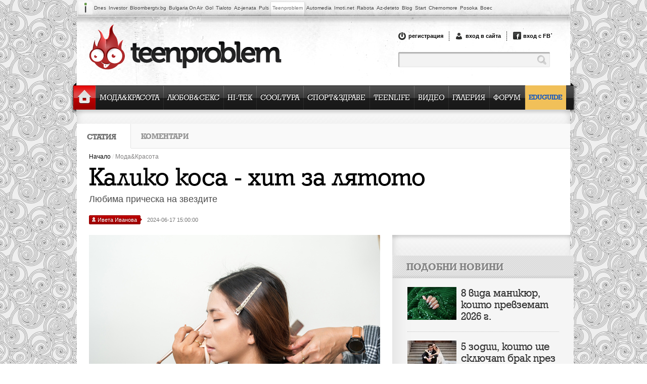

--- FILE ---
content_type: text/html; charset=UTF-8
request_url: https://www.teenproblem.net/a/188-moda_and_krasota/63630-kaliko-kosa---hit-za-liatoto/?utm_source=dnes&utm_medium=Health_page&utm_campaign=RSS_2019
body_size: 15837
content:
<!DOCTYPE html PUBLIC '-//W3C//DTD XHTML 1.0 Strict//EN' 'http://www.w3.org/TR/xhtml1/DTD/xhtml1-strict.dtd'>
<html xmlns='http://www.w3.org/1999/xhtml' xmlns:og="http://opengraphprotocol.org/schema/" xmlns:fb="http://www.facebook.com/2008/fbml" xml:lang='bg' lang='bg'>
    <head>
        <meta http-equiv="Content-Type" content="text/html;charset=UTF-8">
            <meta http-equiv="X-UA-Compatible" content="IE=Edge" />
            <meta name="robots" content="max-snippet:-1">
            <meta name="robots" content="max-image-preview:standard">
            <meta name="robots" content="max-video-preview:-1">
            <meta property="fb:app_id" content="154484581318704" />
	<meta property="og:site_name" content="Teenproblem.net" />
	<meta property="og:image" content="https://www.teenproblem.net/media/teenproblem/files/articles/600x315/0d5f518c67eedd789f58e4673935b8e0.jpg" />
	<meta property="og:url" content="https://www.teenproblem.net/a/188-moda_and_krasota/63630-kaliko-kosa---hit-za-liatoto/" />
	<meta property="og:type" content="article" />
	<meta property="og:title" content="Калико коса - хит за лятото | Teenproblem.net" />
	<meta property="og:description" content="Любима прическа на звездите" />
	
<link rel="canonical" href="https://www.teenproblem.net/a/188-moda_and_krasota/63630-kaliko-kosa---hit-za-liatoto/" />
<link rel="amphtml" href="https://m.teenproblem.net/a/188-moda_and_krasota/63630-kaliko-kosa---hit-za-liatoto/amp/" />                        <title>Калико коса - хит за лятото | Teenproblem.net</title>
                            <meta name="description" content="Любима прическа на звездите"/>
                                        <meta name="keywords" content="лято,красота,коса,тенденции,прическа,калико коса"/>
                        

            <!-- BEGIN HEAD -->
		
            <!-- Google Tag Manager -->
            <script>(function(w,d,s,l,i){w[l]=w[l]||[];w[l].push({'gtm.start':
            new Date().getTime(),event:'gtm.js'});var f=d.getElementsByTagName(s)[0],
            j=d.createElement(s),dl=l!='dataLayer'?'&l='+l:'';j.async=true;j.src=
            'https://www.googletagmanager.com/gtm.js?id='+i+dl;f.parentNode.insertBefore(j,f);
            })(window,document,'script','dataLayer','GTM-TQQPRMB');</script>
            <!-- End Google Tag Manager --> 
            
			
			
                        <link rel="Shortcut Icon" href="https://www.teenproblem.net/media/teenproblem/img/teenproblem_favicon.png" type="image/x-icon" />
            <link rel="stylesheet" href="https://www.teenproblem.net/media/js/jquery/boxy/boxy.css" type="text/css" />
            <link href="https://www.teenproblem.net/media/js/fancybox/jquery.fancybox-1.3.4.css" rel="stylesheet" type="text/css" />


            <link rel="stylesheet" href="https://www.teenproblem.net/media/teenproblem/css/fonts.css?v=126" type="text/css" />
            <link rel="stylesheet" href="https://www.teenproblem.net/media/teenproblem/css/main.css?v=126" type="text/css" />

                <!--<link rel="stylesheet" href="cusstom-form-elements.css" type="text/css" />-->


            <script src="https://ajax.googleapis.com/ajax/libs/jquery/1.4.3/jquery.min.js" type="text/javascript"></script>
            <script type="text/javascript" src="https://www.teenproblem.net/media/teenproblem/js/main.js?v=10"></script>


            <script type="text/javascript" src="https://www.teenproblem.net/media/teenproblem/js/custom-form-elements.js"></script>

            <script type="text/javascript" src="https://www.teenproblem.net/media/teenproblem/js/jquery.cookie.js"></script>

            <link rel="stylesheet" href="https://www.teenproblem.net/media/teenproblem/css/easyslider.css?v=126" type="text/css" />
            <script type="text/javascript" src="https://www.teenproblem.net/media/js/easyslider1.5/js/easySlider1.5.js"></script>


            <script src="https://www.teenproblem.net/media/js/fancybox/jquery.fancybox-1.3.4.js" type="text/javascript"></script>

                            <script type="text/javascript">
                    var facebookConfig = {'appID': '154484581318704'};
                </script>
                        <script type="text/javascript">
                var siteConfig = {
                    loginUrl: 'https://www.teenproblem.net/users/login.html',
                    registerUrl: 'https://www.teenproblem.net/users/register.html',
                    imgPath: 'https://www.teenproblem.net/media/teenproblem/img/',
                    jsCommonPath: 'https://www.teenproblem.net/media/js/'
                };
            </script>

            <script type="text/javascript" src="https://www.teenproblem.net/media/js/jquery/jquery.form.js"></script>
            <script type="text/javascript" src="https://www.teenproblem.net/media/js/jquery/boxy/jquery.boxy.js"></script>
            <script type="text/javascript" src="https://www.teenproblem.net/media/teenproblem/js/users/login.js?v=126"></script>

            <script src="/partycalendar/public/js/jquery.ba-postmessage.min.js" type="text/javascript"></script>
            <script type="text/javascript">

                $(function () {

                    var if_height;
                    var src = 'https://www.teenproblem.net/partycalendar/?c=events&a=box#' + encodeURIComponent(document.location.href);
                    var iframe = $('<iframe " src="' + src + '" scrolling="no" frameborder="0" width="372px" allowtransparency="true"><\/iframe>').appendTo('#teenproblem_iframe');

                    $.receiveMessage(function (e) {
                        var h = Number(e.data.replace(/.*if_height=(\d+)(?:&|$)/, '$1'));

                        if (!isNaN(h) && h > 0 && h !== if_height) {
                            iframe.height(if_height = h);
                        }
                    }, 'https://www.teenproblem.net');
                });
            </script>



            <script type='text/javascript'>
                var myKeys = 'лято,красота,коса,тенденции,прическа,калико коса,Мода&Красота,Красота';
                var myVars = '&new_teen_cat_id=188&new_teen_summary=2';
            </script>          
            
            <!-- PPID -->
            <script type="text/javascript">
                !function(t,e){"object"==typeof exports&&"undefined"!=typeof module?module.exports=e():"function"==typeof define&&define.amd?define(e):(t=t||self).uuidv4=e()}(this,(function(){"use strict";var t="undefined"!=typeof crypto&&crypto.getRandomValues&&crypto.getRandomValues.bind(crypto)||"undefined"!=typeof msCrypto&&"function"==typeof msCrypto.getRandomValues&&msCrypto.getRandomValues.bind(msCrypto),e=new Uint8Array(16);function n(){if(!t)throw new Error("crypto.getRandomValues() not supported. See https://github.com/uuidjs/uuid#getrandomvalues-not-supported");return t(e)}for(var o=[],r=0;r<256;++r)o.push((r+256).toString(16).substr(1));return function(t,e,r){"string"==typeof t&&(e="binary"===t?new Uint8Array(16):null,t=null);var u=(t=t||{}).random||(t.rng||n)();if(u[6]=15&u[6]|64,u[8]=63&u[8]|128,e){for(var i=r||0,d=0;d<16;++d)e[i+d]=u[d];return e}return function(t,e){var n=e||0,r=o;return(r[t[n+0]]+r[t[n+1]]+r[t[n+2]]+r[t[n+3]]+r[t[n+4]]+r[t[n+5]]+r[t[n+6]]+r[t[n+7]]+r[t[n+8]]+r[t[n+9]]+r[t[n+10]]+r[t[n+11]]+r[t[n+12]]+r[t[n+13]]+r[t[n+14]]+r[t[n+15]]).toLowerCase()}(u)}}));

                if (localStorage.getItem("dfp_ppid") === null) {
                    ppid = (new Date().getTime() / 1000 | 0) + '0000' + uuidv4();

                    localStorage.setItem('dfp_ppid', ppid);
                }
                var ppid = localStorage.getItem('dfp_ppid') || null;
            </script>
            <!-- PPID / -->
            
            <!-- DFP -->
            <script async="async" src="https://securepubads.g.doubleclick.net/tag/js/gpt.js"></script>
            <script>
                var googletag = googletag || {};
                googletag.cmd = googletag.cmd || [];
            </script>

            <script>
                googletag.cmd.push(function () {
                    var mapping1 = googletag.sizeMapping().
                     addSize([0, 0], []).
                     addSize([1050, 200], [1,1]). // Desktop
                     build(); 
					
                    googletag.defineSlot('/1001631/teenproblem.net_desktop/tpr_300x250_cpc', [[300, 600], [300, 250]], 'div-gpt-ad-1520597748474-0').addService(googletag.pubads());
                    googletag.defineSlot('/1001631/teenproblem.net_desktop/tpr_300x250_cpm', [[300, 600], [300, 250]], 'div-gpt-ad-1520597748474-1').addService(googletag.pubads());
                    googletag.defineSlot('/1001631/teenproblem.net_desktop/tpr_336x280_cpc_underarticle', [[336, 280], [300, 250], [600,220]], 'div-gpt-ad-1520597748474-2').addService(googletag.pubads());
                    googletag.defineSlot('/1001631/teenproblem.net_desktop/tpr_728x90_cpm', [[728, 90], [960, 200]], 'div-gpt-ad-1520597748474-3').addService(googletag.pubads());
                    googletag.defineSlot('/1001631/teenproblem.net_desktop/tpr_in-article', [1, 1], 'div-gpt-ad-1520597748474-4').addService(googletag.pubads());
                    googletag.defineSlot('/1001631/teenproblem.net_desktop/tpr_native_ad_home', ['fluid'], 'div-gpt-ad-1520597748474-6').addService(googletag.pubads());
                    googletag.defineSlot('/1001631/teenproblem.net_desktop/tpr_native_ad_inner', ['fluid'], 'div-gpt-ad-1520597748474-7').addService(googletag.pubads());
                                    googletag.defineOutOfPageSlot('/1001631/teenproblem.net_desktop/tpr_nonstandard', 'div-gpt-ad-1520597748474-8').defineSizeMapping(mapping1).addService(googletag.pubads());
                                                    
                    googletag.pubads().enableSingleRequest();
                    googletag.pubads().collapseEmptyDivs();
                    googletag.pubads().setCentering(true); 
                    googletag.pubads().enableVideoAds();
                    
                    googletag.pubads().setTargeting("tags","лято,красота,коса,тенденции,прическа,калико коса,Мода&Красота,Красота");
                    googletag.pubads().setTargeting("home",""   );
                    googletag.pubads().setTargeting("category_id","188");
                    googletag.pubads().setTargeting("summary","2");
                    
                    googletag.companionAds().setRefreshUnfilledSlots(true);
                    googletag.pubads().setPublisherProvidedId(localStorage.getItem("dfp_ppid"));
                    googletag.enableServices();
                });
            </script>
            <!-- DFP -->
            
            <!-- END HEAD -->

            <!-- start master -->
            <script type="text/javascript">
                /* (c)AdOcean 2003-2012, MASTER: investor_bg.Teenproblem.net.cluster targeting */
                ado.master({id: 'tayRMMAgbLbZp3c4rFozJCnk7MNr6V.bA0pM2Bgue9H.D7', server: 'investorbg.adocean.pl'});
            </script>
            <!--  end master  -->
                        <!-- Taboola Head Begin -->
            <script type="text/javascript">
                window._taboola = window._taboola || [];
                _taboola.push({article: 'auto'});
                !function (e, f, u, i) {
                    if (!document.getElementById(i)) {
                        e.async = 1;
                        e.src = u;
                        e.id = i;
                        f.parentNode.insertBefore(e, f);
                    }
                }(document.createElement('script'),
                        document.getElementsByTagName('script')[0],
                        '//cdn.taboola.com/libtrc/investorgroup-teenproblemnet/loader.js',
                        'tb_loader_script');
            </script>
            <!-- Taboola HEAD End -->
            
            
            <!-- Addthis Share -->
            <script type="text/javascript" src="//s7.addthis.com/js/300/addthis_widget.js#pubid=ra-591ae86bd74410fe"></script>
            
            <link rel="alternate" media="only screen and (max-width: 768px)" href="https://m.teenproblem.net/a/188-moda_and_krasota/63630-kaliko-kosa---hit-za-liatoto/?utm_source=dnes&utm_medium=Health_page&utm_campaign=RSS_2019">
                </head>
                <body>
                    <!-- Google Tag Manager (noscript) -->
                    <noscript><iframe src="https://www.googletagmanager.com/ns.html?id=GTM-TQQPRMB"
                    height="0" width="0" style="display:none;visibility:hidden"></iframe></noscript>
                    <!-- End Google Tag Manager (noscript) --> 
                    
                    
		<script type="text/javascript">
		(function(p){
		p.src = "//dmp.adform.net/dmp/profile/?pid=10193&sg=";
	})(document.createElement("img"));
	</script>
	<noscript>
	<img src="//dmp.adform.net/dmp/profile/?pid=10193&sg=" style="display:none !important">
	</noscript>
	                    
                    <script type="text/javascript" src="https://www.teenproblem.net/media/teenproblem/js/copyinject.js"></script>

                    <script>
                document.body.isHomePage = function () {
                    return true;
                };
                    </script>

                    <div id="fb-root"></div>
                    <script>
                        jQuery(document).ready(function ($) {
                            // init the FB object
                            window.fbAsyncInit = function () {
                                FB.init({
                                    appId: '154484581318704',
                                    cookie: true,
                                    xfbml: true, // parse social plugins on this page
                                    version: 'v2.7'
                                });
                            };
                            // Load JS SDK
                            (function (d, s, id) {
                                var js, fjs = d.getElementsByTagName(s)[0];
                                if (d.getElementById(id))
                                    return;
                                js = d.createElement(s);
                                js.id = id;
                                js.src = "//connect.facebook.net/bg_BG/all.js#version=v2.7";
                                fjs.parentNode.insertBefore(js, fjs);
                            }(document, 'script', 'facebook-jssdk'));
                        });
                    </script>
                    <!-- BEGIN HEADER -->
                                        <div class="links_line_new">
                        <div class="lln_rb"></div>
                                                <a class="logo" target="_blank" href="http://www.ibg.bg/?utm_source=teenproblem&utm_medium=link&utm_campaign=lenta">&nbsp;</a>
                        <a class="item" target="_blank" href="https://www.dnes.bg/?utm_source=teenproblem&utm_medium=link&utm_campaign=lenta" alt="последни новини" title="последни новини"></span>Dnes</a>
                        <a class="item" target="_blank" href="https://www.investor.bg/?utm_source=teenproblem&utm_medium=link&utm_campaign=lenta" alt="финансови и бизнес новини" title="финансови и бизнес новини">Investor</a>
                        <a class="item" target="_blank" href="https://www.bloombergtv.bg/?utm_source=teenproblem&amp;utm_medium=link&amp;utm_campaign=lenta"  title="Bloombergtv.bg">Bloombergtv.bg</a>
                        <a class="item" target="_blank" href="https://www.bgonair.bg/?utm_source=teenproblem&utm_medium=link&utm_campaign=lenta" alt="телевизия Bulgaria On Air" title="телевизия Bulgaria On Air">Bulgaria On Air</a>
                        <a class="item" target="_blank" href="https://www.gol.bg/?utm_source=teenproblem&utm_medium=link&utm_campaign=lenta" alt="спортни новини и футболни клубове" title="спортни новини и футболни клубове">Gol</a>
                        <a class="item" target="_blank" href="http://www.tialoto.bg/?utm_source=teenproblem&utm_medium=link&utm_campaign=lenta" alt="лайфстайл сайт за жени" title="лайфстайл сайт за жени">Tialoto</a>
                        <a class="item" target="_blank" href="https://www.az-jenata.bg/?utm_source=teenproblem&utm_medium=link&utm_campaign=lenta" alt="за модерната жена, съпруга и майка" title="за модерната жена, съпруга и майка">Az-jenata</a>
                        <a class="item" target="_blank" href="http://www.puls.bg/?utm_source=teenproblem&utm_medium=link&utm_campaign=lenta" alt="здравен портал" title="здравен портал">Puls</a>
                        <a class="item curr" target="_blank" href="https://www.teenproblem.net/?utm_source=teenproblem&utm_medium=link&utm_campaign=lenta" alt="тийнейджърски съветник" title="тийнейджърски съветник"><span class="lb"></span><span class="rb"></span><span class="shadow"></span>Teenproblem</a>
                        <a class="item" target="_blank" href="http://www.automedia.bg/?utm_source=teenproblem&utm_medium=link&utm_campaign=lenta" alt="коли и новини за автомобили" title="коли и новини за автомобили">Automedia</a>
                        <a class="item" target="_blank" href="https://www.imoti.net/?utm_source=teenproblem&utm_medium=link&utm_campaign=lenta" alt="обяви за недвижими имоти" title="обяви за недвижими имоти">Imoti.net</a>
                        <a class="item" target="_blank" href="https://www.rabota.bg/?utm_source=teenproblem&utm_medium=link&utm_campaign=lenta" alt="Rabota.bg" title="Rabota.bg">Rabota</a>
                        <a class="item" target="_blank" href="http://www.az-deteto.bg/?utm_source=teenproblem&utm_medium=link&utm_campaign=lenta" alt="детски портал" title="детски портал">Az-deteto</a>
                        <a class="item" target="_blank" href="http://www.blog.bg/?utm_source=teenproblem&utm_medium=link&utm_campaign=lenta" alt="безплатен блог хостинг" title="безплатен блог хостинг">Blog</a>
                        <a class="item" target="_blank" href="http://www.start.bg/?utm_source=teenproblem&utm_medium=link&utm_campaign=lenta" alt="интернет каталог с полезни връзки" title="интернет каталог с полезни връзки">Start</a>
                        <a class="item" target="_blank" href="https://www.chernomore.bg/?utm_source=teenproblem&utm_medium=link&utm_campaign=lenta" alt="chernomore.bg" title="chernomore.bg" target="_blank">Chernomore</a>
                        <a class="item" target="_blank" href="http://www.posoka.com/?utm_source=teenproblem&utm_medium=link&utm_campaign=lenta" title="Posoka">Posoka</a>
                        <a class="item" target="_blank" href="http://www.boec.bg/?utm_source=teenproblem&utm_medium=link&utm_campaign=lenta"  title="Boec">Boec</a>
                        <div class="before_clearfix"></div><div class="clearfix"></div>
                    </div>
                                        <div class="up-zone" style="position: relative; width: 976px; margin: 0 auto;">
                        <div class="up_banner_line"></div>
                        <div class="up_banner_style" style="position: relative; width: 960px;">
                        </div>
                    </div>
                    <div class="content mobile-header" style="height: 137px; z-index: 15;">
                        <div id="sites_nav_b"></div>
                        <div id="header_tabs">
                            <div id="tab_line">
                                                                    <div class="header-login">
                                        <a href="/users/register.html" id="register_tab" class="tab">регистрация</a>
                                        <div class="tab_sep"></div>
                                        <a href="/users/login.html?redirect=/a/188-moda_and_krasota/63630-kaliko-kosa---hit-za-liatoto/?utm_source=dnes&utm_medium=Health_page&utm_campaign=RSS_2019" id="login_tab" class="tab">вход в сайта</a>
                                        <div class="tab_sep"></div>
                                        <a href="#" onclick="facebookLogin();" id="f_login_tab" class="tab">вход с FB</a>
                                    </div>
                                    <div class="b_clearfix">.</div>
                                    <div class="clearfix"></div>
                                                                <div class="search-box">
                                    <form id="sf" method="post">
                                        <input id="h_search_box" type="text" name="query" value="" />
                                        <input id="h_search_submit_box" type="submit" name="" value="" />
                                        <div class="b_clearfix"></div><div class="clearfix"></div>
                                    </form>
                                </div>
                                <script>
                                    $('#sf').submit(function () {
                                        document.location.href = "/s/" + $('#h_search_box').val() + '/';
                                        return false;
                                    });
                                </script>
                            </div>

                        </div>
                        <div id="menu-toggle">
                            <span></span>
                            <span></span>
                            <span></span>
                            <span></span>
                        </div>

                        <a href="https://www.teenproblem.net/" id="logo" src="https://www.teenproblem.net/media/teenproblem/img/logo.png"></a>
                        <!-- <a href="https://www.teenproblem.net/" id="logo" src="https://www.teenproblem.net/media/teenproblem/img/teenproblem_christmas.png"></a> -->
                        <div class="search_icon"></div>
                        <div class="profile_icon"></div>

                        <div class="before_clearfix"></div><div class="clearfix"></div>

                    </div>
                    <div id="content2">
                        <div id="main_nav">
                                                        <div class="left_c"></div>
                            <div class="right_c"></div>
                            <div class="left_shadow"></div>
                            <div class="right_shadow"></div>
                            <div class="right_shadow_over"></div>
                            <ul class="main-navigation">
                                <li>
                                    <a class="sel m1" href="https://www.teenproblem.net/">
                                        <div class="left_border"></div>
                                        <img class="normal_home_tab_img" src="https://www.teenproblem.net/media/teenproblem/img/nav_home.png" />
                                        <img class="normal_home_tab_hover" src="https://www.teenproblem.net/media/teenproblem/img/nav_home_hover.png" />
                                        <div class="right_border"></div>
                                    </a>
                                </li>
                                <li class="dropdown-item">
			                	<a class="m2" href="https://www.teenproblem.net/c/188-moda_and_krasota.html">
			                		<div class="left_border"></div>Мода&Красота<div class="right_border"></div>
			                		</a><ul class="dropdown-list"><li><a href="https://www.teenproblem.net/c/191-moda.html">Мода</a></li><li><a href="https://www.teenproblem.net/c/192-krasota.html">Красота</a></li></ul>
			                	</li><li class="dropdown-item">
			                	<a class="m3" href="https://www.teenproblem.net/c/1-lubov_and_sex.html">
			                		<div class="left_border"></div>Любов&Секс<div class="right_border"></div>
			                		</a><ul class="dropdown-list"><li><a href="https://www.teenproblem.net/c/193-lubov.html">Любов</a></li><li><a href="https://www.teenproblem.net/c/194-sex.html">Секс</a></li></ul>
			                	</li><li>
			                	<a class="m4" href="https://www.teenproblem.net/c/10-hi-tek.html">
			                		<div class="left_border"></div>HI-TEK<div class="right_border"></div>
			                		</a>
			                	</li><li class="dropdown-item">
			                	<a class="m5" href="https://www.teenproblem.net/c/9-cooltura.html">
			                		<div class="left_border"></div>COOLТУРА<div class="right_border"></div>
			                		</a><ul class="dropdown-list"><li><a href="https://www.teenproblem.net/c/195-zvezdi.html">Звезди</a></li><li><a href="https://www.teenproblem.net/c/196-art.html">Art</a></li></ul>
			                	</li><li class="dropdown-item">
			                	<a class="m6" href="https://www.teenproblem.net/c/189-sport_and_zdrave.html">
			                		<div class="left_border"></div>Спорт&Здраве<div class="right_border"></div>
			                		</a><ul class="dropdown-list"><li><a href="https://www.teenproblem.net/c/181-sport.html">Спорт</a></li><li><a href="https://www.teenproblem.net/c/4-zdrave.html">Здраве</a></li></ul>
			                	</li><li>
			                	<a class="m7" href="https://www.teenproblem.net/c/190-teenlife.html">
			                		<div class="left_border"></div>Teenlife<div class="right_border"></div>
			                		</a>
			                	</li><li>
			                	<a class="m8" href="/video">
			                		<div class="left_border"></div>Видео<div class="right_border"></div>
			                		</a>
			                	</li><li>
			                	<a class="m9" href="/gallery">
			                		<div class="left_border"></div>Галерия<div class="right_border"></div>
			                		</a>
			                	</li><li>
			                	<a class="m10" href="/forum/">
			                		<div class="left_border"></div>Форум<div class="right_border"></div>
			                		</a>
			                	</li><li>
			                	<a class="m11" href="https://www.teenproblem.net/c/200-eduguide.html">
			                		<div class="left_border"></div>EDUGUIDE<div class="right_border"></div>
			                		</a>
			                	</li>                                                            </ul>
                        </div>
                    </div> <!-- #content2 END -->
                                            <div id="content3">
                            <div id="banner728x90">
                                <!-- /1001631/teenproblem.net_desktop/tpr_728x90_cpm -->
<div id='div-gpt-ad-1520597748474-3'>
<script>
googletag.cmd.push(function() { googletag.display('div-gpt-ad-1520597748474-3'); });
</script>
</div>                            </div>
                        </div>
                                        <!-- END HEADER -->


                    <div id="content4">
    <div id="content4_inner" itemscope itemtype="http://schema.org/Article">
        <div id="inner_tabs">
            <div id="h_tab1" rel="1" class="tab">
                <div class="tab_style sel">
                    <a href="https://www.teenproblem.net/a/188-moda_and_krasota/63630-kaliko-kosa---hit-za-liatoto/">Статия</a>
                </div>

            </div>
                                        <div id="h_tab3" rel="2"  class="tab h_tab3_long">
                    <div class="tab_style">
                        <a href="https://www.teenproblem.net/a/188-moda_and_krasota/63630-kaliko-kosa---hit-za-liatoto//comments">
                            Коментари
                                                    </a>
                    </div>
                </div>
                        <meta  itemprop="url" content="https://www.teenproblem.net/a/188-moda_and_krasota/63630-kaliko-kosa---hit-za-liatoto/">

            <div class="before_clearfix"></div><div class="clearfix"></div>
        </div>
        <div class="art_title">
            		<ul class="breadcrumb inside roboto" itemscope itemtype="http://data-vocabulary.org/Breadcrumb" >
			<li><a href="/" title="Начало" itemprop="url" ><span itemprop="title">Начало</span></a></li>
							<li class="current">
				/ 	<a href="https://www.teenproblem.net/c/188-moda_and_krasota.html" itemprop="url" title="">
						<span itemprop="title">Мода&Красота</span>
					</a>
				</li>
					</ul>

            <div itemprop="name">
                <h1 class="article-title">Калико коса - хит за лятото</h1>
                            </div>

        </div>
        <div class="art_sub_title"> <h2>Любима прическа на звездите</h2> </div>
        <div class="author_field">
                            <a href="https://www.teenproblem.net/users/view/1230773.html" class="label"><div class="label_r"></div>Ивета Иванова</a>
                        <span  itemprop="datePublished"> 2024-06-17 15:00:00</span>
            <div class="art_f_up">
                <div class="addthis_inline_share_toolbox_x4fk"></div>
                <!-- <fb:like send="false" href="https://www.teenproblem.net/a/188-moda_and_krasota/63630-kaliko-kosa---hit-za-liatoto/" width="125" height="21" show_faces="false" layout="button_count"></fb:like> -->
            </div>
                    </div>


        <!--////right side follows///-->
        <div class="right_c right_c_main"><div id="right_bp" class="bottom_positioned"></div>
            <div class="r_banner_box banner_1">

                <div class="banner300x250">
                    <!-- /1001631/teenproblem.net_desktop/tpr_300x250_cpm -->
<div id='div-gpt-ad-1520597748474-1'>
<script>
googletag.cmd.push(function() { googletag.display('div-gpt-ad-1520597748474-1'); });
</script>
</div>                </div>
                <img id="adv_txt300x250" src="https://www.teenproblem.net/media/teenproblem/img/adv_txt.png" />
            </div>

            
<div class="right_box mc sa no_arrow">
		<div class="title"><a href="https://www.teenproblem.net/c/188-moda_and_krasota.html">ПОДОБНИ НОВИНИ</a></div>

	<div class="item">
	<a class="img2" href="https://www.teenproblem.net/a/188-moda_and_krasota/66064-8-vida-manikur-koito-prevzemat-2026-g/"><img width="97px" height="65px" src="https://www.teenproblem.net/media/teenproblem/files/articles/97x65/67941393f687488c9091fe60db7a4743.jpg" /></a>
	<a href="https://www.teenproblem.net/a/188-moda_and_krasota/66064-8-vida-manikur-koito-prevzemat-2026-g/">8 вида маникюр, които превземат 2026 г.</a>
			  <div class="before_clearfix"></div>
		  <div class="clearfix"></div>
		<div class="border"></div>
	</div>
                <!-- /1001631/teenproblem.net_desktop/tpr_native_ad_inner -->
<div id='div-gpt-ad-1520597748474-7'>
<script>
googletag.cmd.push(function() { googletag.display('div-gpt-ad-1520597748474-7'); });
</script>
</div>	<div class="item">
	<a class="img2" href="https://www.teenproblem.net/a/1-lubov_and_sex/65823-5-zodii-koito-shte-skluchat-brak-prez-2026-g/"><img width="97px" height="65px" src="https://www.teenproblem.net/media/teenproblem/files/articles/97x65/79ddf514ba206ad520ecec126e3658be.jpg" /></a>
	<a href="https://www.teenproblem.net/a/1-lubov_and_sex/65823-5-zodii-koito-shte-skluchat-brak-prez-2026-g/">5 зодии, които ще сключат брак през 2026 г.</a>
			  <div class="before_clearfix"></div>
		  <div class="clearfix"></div>
		<div class="border"></div>
	</div>
                	<div class="item">
	<a class="img2" href="https://www.teenproblem.net/a/1-lubov_and_sex/66086-venera-vav-vodolei---kakvo-chaka-zodiite/"><img width="97px" height="65px" src="https://www.teenproblem.net/media/teenproblem/files/articles/97x65/b85ad6d264509d2ccaf607b4947605b7.jpg" /></a>
	<a href="https://www.teenproblem.net/a/1-lubov_and_sex/66086-venera-vav-vodolei---kakvo-chaka-zodiite/">Венера във Водолей - какво чака зодиите?</a>
			  <div class="before_clearfix"></div>
		  <div class="clearfix"></div>
		<div class="border"></div>
	</div>
                	<div class="item">
	<a class="img2" href="https://www.teenproblem.net/a/1-lubov_and_sex/66089-sedmichen-luboven-horoskop-19-25-ianuarie/"><img width="97px" height="65px" src="https://www.teenproblem.net/media/teenproblem/files/articles/97x65/d2eeca215117664859efb18bee0e1814.jpg" /></a>
	<a href="https://www.teenproblem.net/a/1-lubov_and_sex/66089-sedmichen-luboven-horoskop-19-25-ianuarie/">Седмичен любовен хороскоп 19-25 януари</a>
	</div>
                				<a href="https://www.teenproblem.net/c/188-moda_and_krasota.html" class="button">Още подобни новини</a>
   	<div style="height: 1px;"></div>
	<img class="r_box_br" src="https://www.teenproblem.net/media/teenproblem/img/r_box_br.png">
</div>

            <div class="banner_300x120">            </div>
            <div class="no_top">
            </div>
                        <div class="r_banner_box banner_2">
                <div class="banner300x250">
                    <!-- /1001631/teenproblem.net_desktop/tpr_300x250_cpc -->
<div id='div-gpt-ad-1520597748474-0'>
<script>
googletag.cmd.push(function() { googletag.display('div-gpt-ad-1520597748474-0'); });
</script>
</div>                </div>
            </div>

            
            <div class="before_clearfix"></div><div class="clearfix"></div>
        </div>
        <!--////left side follows///-->
        <div class="left_c_main"><div id="left_bp" class="bottom_positioned"></div>
            <div class="art">
                                    <div class="img_art_cnt">
                        <img itemprop="image" class="img_art" src="https://www.teenproblem.net/media/teenproblem/files/articles/576x371/0d5f518c67eedd789f58e4673935b8e0.jpg" alt="Калико коса - хит за лятото" width="576" height="371" />
                        <div class="art_img_desc new_clearfix" style="width: 556px;">
                            Снимка: iStock/chanakon laorob                        </div>
                    </div>
                                <div   itemprop="description"  class="article_text_content">
                    <p><strong>Нова, гореща тенденция превзема света на прическите през летните месеци. </strong></p>
<p>&nbsp;</p>
<p><strong>Става дума за коса тип калико.</strong></p>
<p>&nbsp;</p>
<p><strong><span style="color: #993300;">Калико е трицветна котка - най-често съчетаваща бяло, оранжево и черно на козината. </span></strong></p>
<!-- /1001631/teenproblem.net_desktop/tpr_in-article -->
<div id='div-gpt-ad-1520597748474-4'>
<script>
googletag.cmd.push(function() { googletag.display('div-gpt-ad-1520597748474-4'); });
</script>
</div>

<p>&nbsp;</p>
<p>Именно <strong>на тези сладки животинчета е кръстена тенденцията. И както може да се досетите,<span style="color: #993300;"> калико косата е коса в три цвята.</span></strong></p>
<p>&nbsp;</p>
<p><strong>Според доклада на Pinterest за тенденциите за лятото, търсенето на калико коса се е увеличило с 6500% през тази година,</strong> предават от "Teen Vogue".</p>
<p>&nbsp;</p>
<p><strong><span style="color: #800000;">А как точно се постига прическата?</span></strong></p>
<p>&nbsp;</p>
<p><strong>Комбинират се<span style="color: #ff0000;"> червени</span></strong>, <strong><span style="color: #993300;">кестеняви</span></strong> и<strong> <span style="color: #ff9900;">руси </span>кичури.</strong></p>
<p>&nbsp;</p>
<p><strong><span style="color: #800000;">Определено с такава коса веднага бихте направили впечатление. Тя е за смели дами, които искат да изпъкнат през лятото и обичат експериментите.</span></strong></p>
<p>&nbsp;</p>
<p>А и знаем, че <strong>напоследък бунтарските прически са много хитови. Били Айлиш редовно залага на такива.</strong></p>
<p>&nbsp;</p>
<p><strong><span style="color: #993300;">Майли Сайръс се показа с калико коса за фотосесията си за списание "W". Но при нея контрастът между цветовете не бе толкова ярък и драматичен.</span></strong></p>
<p>&nbsp;</p>
<p>Някои дами избират наистина отличаващи се и изпъкващи нюанси на 3-те цвята, за да направят впечатление с прическата си.</p>
<p>&nbsp;</p>
<p><span><blockquote class="instagram-media" data-instgrm-captioned data-instgrm-permalink="https://www.instagram.com/p/Cx8iwTmPfvx/?utm_source=ig_embed&amp;utm_campaign=loading" data-instgrm-version="14" style=" background:#FFF; border:0; border-radius:3px; box-shadow:0 0 1px 0 rgba(0,0,0,0.5),0 1px 10px 0 rgba(0,0,0,0.15); margin: 1px; max-width:540px; min-width:326px; padding:0; width:99.375%; width:-webkit-calc(100% - 2px); width:calc(100% - 2px);"><div style="padding:16px;"> <a href="https://www.instagram.com/p/Cx8iwTmPfvx/?utm_source=ig_embed&amp;utm_campaign=loading" style=" background:#FFFFFF; line-height:0; padding:0 0; text-align:center; text-decoration:none; width:100%;" target="_blank"> <div style=" display: flex; flex-direction: row; align-items: center;"> <div style="background-color: #F4F4F4; border-radius: 50%; flex-grow: 0; height: 40px; margin-right: 14px; width: 40px;"></div> <div style="display: flex; flex-direction: column; flex-grow: 1; justify-content: center;"> <div style=" background-color: #F4F4F4; border-radius: 4px; flex-grow: 0; height: 14px; margin-bottom: 6px; width: 100px;"></div> <div style=" background-color: #F4F4F4; border-radius: 4px; flex-grow: 0; height: 14px; width: 60px;"></div></div></div><div style="padding: 19% 0;"></div> <div style="display:block; height:50px; margin:0 auto 12px; width:50px;"><svg width="50px" height="50px" viewBox="0 0 60 60" version="1.1" xmlns="https://www.w3.org/2000/svg" xmlns:xlink="https://www.w3.org/1999/xlink"><g stroke="none" stroke-width="1" fill="none" fill-rule="evenodd"><g transform="translate(-511.000000, -20.000000)" fill="#000000"><g><path d="M556.869,30.41 C554.814,30.41 553.148,32.076 553.148,34.131 C553.148,36.186 554.814,37.852 556.869,37.852 C558.924,37.852 560.59,36.186 560.59,34.131 C560.59,32.076 558.924,30.41 556.869,30.41 M541,60.657 C535.114,60.657 530.342,55.887 530.342,50 C530.342,44.114 535.114,39.342 541,39.342 C546.887,39.342 551.658,44.114 551.658,50 C551.658,55.887 546.887,60.657 541,60.657 M541,33.886 C532.1,33.886 524.886,41.1 524.886,50 C524.886,58.899 532.1,66.113 541,66.113 C549.9,66.113 557.115,58.899 557.115,50 C557.115,41.1 549.9,33.886 541,33.886 M565.378,62.101 C565.244,65.022 564.756,66.606 564.346,67.663 C563.803,69.06 563.154,70.057 562.106,71.106 C561.058,72.155 560.06,72.803 558.662,73.347 C557.607,73.757 556.021,74.244 553.102,74.378 C549.944,74.521 548.997,74.552 541,74.552 C533.003,74.552 532.056,74.521 528.898,74.378 C525.979,74.244 524.393,73.757 523.338,73.347 C521.94,72.803 520.942,72.155 519.894,71.106 C518.846,70.057 518.197,69.06 517.654,67.663 C517.244,66.606 516.755,65.022 516.623,62.101 C516.479,58.943 516.448,57.996 516.448,50 C516.448,42.003 516.479,41.056 516.623,37.899 C516.755,34.978 517.244,33.391 517.654,32.338 C518.197,30.938 518.846,29.942 519.894,28.894 C520.942,27.846 521.94,27.196 523.338,26.654 C524.393,26.244 525.979,25.756 528.898,25.623 C532.057,25.479 533.004,25.448 541,25.448 C548.997,25.448 549.943,25.479 553.102,25.623 C556.021,25.756 557.607,26.244 558.662,26.654 C560.06,27.196 561.058,27.846 562.106,28.894 C563.154,29.942 563.803,30.938 564.346,32.338 C564.756,33.391 565.244,34.978 565.378,37.899 C565.522,41.056 565.552,42.003 565.552,50 C565.552,57.996 565.522,58.943 565.378,62.101 M570.82,37.631 C570.674,34.438 570.167,32.258 569.425,30.349 C568.659,28.377 567.633,26.702 565.965,25.035 C564.297,23.368 562.623,22.342 560.652,21.575 C558.743,20.834 556.562,20.326 553.369,20.18 C550.169,20.033 549.148,20 541,20 C532.853,20 531.831,20.033 528.631,20.18 C525.438,20.326 523.257,20.834 521.349,21.575 C519.376,22.342 517.703,23.368 516.035,25.035 C514.368,26.702 513.342,28.377 512.574,30.349 C511.834,32.258 511.326,34.438 511.181,37.631 C511.035,40.831 511,41.851 511,50 C511,58.147 511.035,59.17 511.181,62.369 C511.326,65.562 511.834,67.743 512.574,69.651 C513.342,71.625 514.368,73.296 516.035,74.965 C517.703,76.634 519.376,77.658 521.349,78.425 C523.257,79.167 525.438,79.673 528.631,79.82 C531.831,79.965 532.853,80.001 541,80.001 C549.148,80.001 550.169,79.965 553.369,79.82 C556.562,79.673 558.743,79.167 560.652,78.425 C562.623,77.658 564.297,76.634 565.965,74.965 C567.633,73.296 568.659,71.625 569.425,69.651 C570.167,67.743 570.674,65.562 570.82,62.369 C570.966,59.17 571,58.147 571,50 C571,41.851 570.966,40.831 570.82,37.631"></path></g></g></g></svg></div><div style="padding-top: 8px;"> <div style=" color:#3897f0; font-family:Arial,sans-serif; font-size:14px; font-style:normal; font-weight:550; line-height:18px;">Вижте тази публикация в Instagram.</div></div><div style="padding: 12.5% 0;"></div> <div style="display: flex; flex-direction: row; margin-bottom: 14px; align-items: center;"><div> <div style="background-color: #F4F4F4; border-radius: 50%; height: 12.5px; width: 12.5px; transform: translateX(0px) translateY(7px);"></div> <div style="background-color: #F4F4F4; height: 12.5px; transform: rotate(-45deg) translateX(3px) translateY(1px); width: 12.5px; flex-grow: 0; margin-right: 14px; margin-left: 2px;"></div> <div style="background-color: #F4F4F4; border-radius: 50%; height: 12.5px; width: 12.5px; transform: translateX(9px) translateY(-18px);"></div></div><div style="margin-left: 8px;"> <div style=" background-color: #F4F4F4; border-radius: 50%; flex-grow: 0; height: 20px; width: 20px;"></div> <div style=" width: 0; height: 0; border-top: 2px solid transparent; border-left: 6px solid #f4f4f4; border-bottom: 2px solid transparent; transform: translateX(16px) translateY(-4px) rotate(30deg)"></div></div><div style="margin-left: auto;"> <div style=" width: 0px; border-top: 8px solid #F4F4F4; border-right: 8px solid transparent; transform: translateY(16px);"></div> <div style=" background-color: #F4F4F4; flex-grow: 0; height: 12px; width: 16px; transform: translateY(-4px);"></div> <div style=" width: 0; height: 0; border-top: 8px solid #F4F4F4; border-left: 8px solid transparent; transform: translateY(-4px) translateX(8px);"></div></div></div> <div style="display: flex; flex-direction: column; flex-grow: 1; justify-content: center; margin-bottom: 24px;"> <div style=" background-color: #F4F4F4; border-radius: 4px; flex-grow: 0; height: 14px; margin-bottom: 6px; width: 224px;"></div> <div style=" background-color: #F4F4F4; border-radius: 4px; flex-grow: 0; height: 14px; width: 144px;"></div></div></a><p style=" color:#c9c8cd; font-family:Arial,sans-serif; font-size:14px; line-height:17px; margin-bottom:0; margin-top:8px; overflow:hidden; padding:8px 0 7px; text-align:center; text-overflow:ellipsis; white-space:nowrap;"><a href="https://www.instagram.com/p/Cx8iwTmPfvx/?utm_source=ig_embed&amp;utm_campaign=loading" style=" color:#c9c8cd; font-family:Arial,sans-serif; font-size:14px; font-style:normal; font-weight:normal; line-height:17px; text-decoration:none;" target="_blank">Публикация, споделена от Isabella Ramirez (@bel_rmz_artistry)</a></p></div></blockquote> <script async src="//www.instagram.com/embed.js"></script></span></p>
<p>&nbsp;</p>
<p><span><blockquote class="instagram-media" data-instgrm-captioned data-instgrm-permalink="https://www.instagram.com/p/C7wTkdLOuzM/?utm_source=ig_embed&amp;utm_campaign=loading" data-instgrm-version="14" style=" background:#FFF; border:0; border-radius:3px; box-shadow:0 0 1px 0 rgba(0,0,0,0.5),0 1px 10px 0 rgba(0,0,0,0.15); margin: 1px; max-width:540px; min-width:326px; padding:0; width:99.375%; width:-webkit-calc(100% - 2px); width:calc(100% - 2px);"><div style="padding:16px;"> <a href="https://www.instagram.com/p/C7wTkdLOuzM/?utm_source=ig_embed&amp;utm_campaign=loading" style=" background:#FFFFFF; line-height:0; padding:0 0; text-align:center; text-decoration:none; width:100%;" target="_blank"> <div style=" display: flex; flex-direction: row; align-items: center;"> <div style="background-color: #F4F4F4; border-radius: 50%; flex-grow: 0; height: 40px; margin-right: 14px; width: 40px;"></div> <div style="display: flex; flex-direction: column; flex-grow: 1; justify-content: center;"> <div style=" background-color: #F4F4F4; border-radius: 4px; flex-grow: 0; height: 14px; margin-bottom: 6px; width: 100px;"></div> <div style=" background-color: #F4F4F4; border-radius: 4px; flex-grow: 0; height: 14px; width: 60px;"></div></div></div><div style="padding: 19% 0;"></div> <div style="display:block; height:50px; margin:0 auto 12px; width:50px;"><svg width="50px" height="50px" viewBox="0 0 60 60" version="1.1" xmlns="https://www.w3.org/2000/svg" xmlns:xlink="https://www.w3.org/1999/xlink"><g stroke="none" stroke-width="1" fill="none" fill-rule="evenodd"><g transform="translate(-511.000000, -20.000000)" fill="#000000"><g><path d="M556.869,30.41 C554.814,30.41 553.148,32.076 553.148,34.131 C553.148,36.186 554.814,37.852 556.869,37.852 C558.924,37.852 560.59,36.186 560.59,34.131 C560.59,32.076 558.924,30.41 556.869,30.41 M541,60.657 C535.114,60.657 530.342,55.887 530.342,50 C530.342,44.114 535.114,39.342 541,39.342 C546.887,39.342 551.658,44.114 551.658,50 C551.658,55.887 546.887,60.657 541,60.657 M541,33.886 C532.1,33.886 524.886,41.1 524.886,50 C524.886,58.899 532.1,66.113 541,66.113 C549.9,66.113 557.115,58.899 557.115,50 C557.115,41.1 549.9,33.886 541,33.886 M565.378,62.101 C565.244,65.022 564.756,66.606 564.346,67.663 C563.803,69.06 563.154,70.057 562.106,71.106 C561.058,72.155 560.06,72.803 558.662,73.347 C557.607,73.757 556.021,74.244 553.102,74.378 C549.944,74.521 548.997,74.552 541,74.552 C533.003,74.552 532.056,74.521 528.898,74.378 C525.979,74.244 524.393,73.757 523.338,73.347 C521.94,72.803 520.942,72.155 519.894,71.106 C518.846,70.057 518.197,69.06 517.654,67.663 C517.244,66.606 516.755,65.022 516.623,62.101 C516.479,58.943 516.448,57.996 516.448,50 C516.448,42.003 516.479,41.056 516.623,37.899 C516.755,34.978 517.244,33.391 517.654,32.338 C518.197,30.938 518.846,29.942 519.894,28.894 C520.942,27.846 521.94,27.196 523.338,26.654 C524.393,26.244 525.979,25.756 528.898,25.623 C532.057,25.479 533.004,25.448 541,25.448 C548.997,25.448 549.943,25.479 553.102,25.623 C556.021,25.756 557.607,26.244 558.662,26.654 C560.06,27.196 561.058,27.846 562.106,28.894 C563.154,29.942 563.803,30.938 564.346,32.338 C564.756,33.391 565.244,34.978 565.378,37.899 C565.522,41.056 565.552,42.003 565.552,50 C565.552,57.996 565.522,58.943 565.378,62.101 M570.82,37.631 C570.674,34.438 570.167,32.258 569.425,30.349 C568.659,28.377 567.633,26.702 565.965,25.035 C564.297,23.368 562.623,22.342 560.652,21.575 C558.743,20.834 556.562,20.326 553.369,20.18 C550.169,20.033 549.148,20 541,20 C532.853,20 531.831,20.033 528.631,20.18 C525.438,20.326 523.257,20.834 521.349,21.575 C519.376,22.342 517.703,23.368 516.035,25.035 C514.368,26.702 513.342,28.377 512.574,30.349 C511.834,32.258 511.326,34.438 511.181,37.631 C511.035,40.831 511,41.851 511,50 C511,58.147 511.035,59.17 511.181,62.369 C511.326,65.562 511.834,67.743 512.574,69.651 C513.342,71.625 514.368,73.296 516.035,74.965 C517.703,76.634 519.376,77.658 521.349,78.425 C523.257,79.167 525.438,79.673 528.631,79.82 C531.831,79.965 532.853,80.001 541,80.001 C549.148,80.001 550.169,79.965 553.369,79.82 C556.562,79.673 558.743,79.167 560.652,78.425 C562.623,77.658 564.297,76.634 565.965,74.965 C567.633,73.296 568.659,71.625 569.425,69.651 C570.167,67.743 570.674,65.562 570.82,62.369 C570.966,59.17 571,58.147 571,50 C571,41.851 570.966,40.831 570.82,37.631"></path></g></g></g></svg></div><div style="padding-top: 8px;"> <div style=" color:#3897f0; font-family:Arial,sans-serif; font-size:14px; font-style:normal; font-weight:550; line-height:18px;">Вижте тази публикация в Instagram.</div></div><div style="padding: 12.5% 0;"></div> <div style="display: flex; flex-direction: row; margin-bottom: 14px; align-items: center;"><div> <div style="background-color: #F4F4F4; border-radius: 50%; height: 12.5px; width: 12.5px; transform: translateX(0px) translateY(7px);"></div> <div style="background-color: #F4F4F4; height: 12.5px; transform: rotate(-45deg) translateX(3px) translateY(1px); width: 12.5px; flex-grow: 0; margin-right: 14px; margin-left: 2px;"></div> <div style="background-color: #F4F4F4; border-radius: 50%; height: 12.5px; width: 12.5px; transform: translateX(9px) translateY(-18px);"></div></div><div style="margin-left: 8px;"> <div style=" background-color: #F4F4F4; border-radius: 50%; flex-grow: 0; height: 20px; width: 20px;"></div> <div style=" width: 0; height: 0; border-top: 2px solid transparent; border-left: 6px solid #f4f4f4; border-bottom: 2px solid transparent; transform: translateX(16px) translateY(-4px) rotate(30deg)"></div></div><div style="margin-left: auto;"> <div style=" width: 0px; border-top: 8px solid #F4F4F4; border-right: 8px solid transparent; transform: translateY(16px);"></div> <div style=" background-color: #F4F4F4; flex-grow: 0; height: 12px; width: 16px; transform: translateY(-4px);"></div> <div style=" width: 0; height: 0; border-top: 8px solid #F4F4F4; border-left: 8px solid transparent; transform: translateY(-4px) translateX(8px);"></div></div></div> <div style="display: flex; flex-direction: column; flex-grow: 1; justify-content: center; margin-bottom: 24px;"> <div style=" background-color: #F4F4F4; border-radius: 4px; flex-grow: 0; height: 14px; margin-bottom: 6px; width: 224px;"></div> <div style=" background-color: #F4F4F4; border-radius: 4px; flex-grow: 0; height: 14px; width: 144px;"></div></div></a><p style=" color:#c9c8cd; font-family:Arial,sans-serif; font-size:14px; line-height:17px; margin-bottom:0; margin-top:8px; overflow:hidden; padding:8px 0 7px; text-align:center; text-overflow:ellipsis; white-space:nowrap;"><a href="https://www.instagram.com/p/C7wTkdLOuzM/?utm_source=ig_embed&amp;utm_campaign=loading" style=" color:#c9c8cd; font-family:Arial,sans-serif; font-size:14px; font-style:normal; font-weight:normal; line-height:17px; text-decoration:none;" target="_blank">Публикация, споделена от W Magazine (@wmag)</a></p></div></blockquote> <script async src="//www.instagram.com/embed.js"></script></span></p>                </div>
                <script>
                    $('.article_text_content').children(':first-child').addClass('art_f_word');
                    //facelift article
                    //var string = $('.article_text_content').text().trim();
                    /*var patt = /^[\d]*//*i;
                     if(string.match(patt) !=''){
                     string = string.replace(string.match(patt), '<b class="fword">'+string.match(patt)+'</b>');
                     $('.article_text_content').html(string);
                     $('.art_f_word').removeClass('art_f_word');
                     }*/

                    function findFirstText(elm) {
                        var stop = false;
                        $(elm).contents().each(function (index, elm) {
                            if (this.nodeType == 1) {
                                if (findFirstText(this)) {
                                    //we are stopping the loop
                                    stop = true;
                                    return false;
                                }
                            } else if (this.nodeType == 3) {
                                var str = $.trim(this.nodeValue)
                                if (str.length > 0) {
                                    str = str.replace(str.match(/^[\d]+/i), ' <b class="fword">' + str.match(/^[\d]+/i) + '</b>');
                                    //console.log("nodeValue:" + this.nodeValue);
                                    //console.log("newString:" + str);
                                    $(this).replaceWith(str);

                                    //we are stopping the loop
                                    stop = true;
                                    return false;
                                }
                            }
                        })

                        return stop;
                    }

                    //findFirstText($('.article_text_content'));
                </script>
                <br>
                <div class="addthis_inline_share_toolbox_25zv"></div>
            </div>



                        <div class="art modified">
                <div class="before_clearfix"></div><div class="clearfix"></div>
                <div class="art_advert">

                    <div class="top_border"></div>
                                        <!-- /1001631/teenproblem.net_desktop/tpr_336x280_cpc_underarticle -->
<div id='div-gpt-ad-1520597748474-2'>
<script>
googletag.cmd.push(function() { googletag.display('div-gpt-ad-1520597748474-2'); });
</script>
</div>
                    <div class="bottom_border"></div>
                    <div class="before_clearfix"></div><div class="clearfix"></div>
                    <span class="inv_txt">Реклама Инвестор.БГ</span>
                </div>
                <br />
                <br />
            </div>
                            <meta itemprop="keywords" content="лято,красота,коса,тенденции,прическа,калико коса">
                                        <div class="art_tags">
                    <div class="art_tags_top"></div>
                    <div class="art_tags_content">
                        <div class="t2">
                            <span class="t1">Още за...</span>
                        </div>

                        
                            <a href="https://www.teenproblem.net/tag/лято/articles" class="label">
                                лято                                <span class="r"></span>
                            </a>

                            
                            <a href="https://www.teenproblem.net/tag/красота/articles" class="label">
                                красота                                <span class="r"></span>
                            </a>

                            
                            <a href="https://www.teenproblem.net/tag/коса/articles" class="label">
                                коса                                <span class="r"></span>
                            </a>

                            
                            <a href="https://www.teenproblem.net/tag/тенденции/articles" class="label">
                                тенденции                                <span class="r"></span>
                            </a>

                            
                            <a href="https://www.teenproblem.net/tag/прическа/articles" class="label">
                                прическа                                <span class="r"></span>
                            </a>

                            
                            <a href="https://www.teenproblem.net/tag/калико коса/articles" class="label">
                                калико коса                                <span class="r"></span>
                            </a>

                                                    <div class="before_clearfix"></div><div class="clearfix"></div>
                    </div>
                    <div class="art_tags_bottom"></div>
                </div>
                <div style="max-width:624px">                </div>
                                            
<div class="art_comment_box" id="art_comment_box">
      	<div id="c_title_div">
	        <a id="c_title" href="https://www.teenproblem.net/a/188-moda_and_krasota/63630-kaliko-kosa---hit-za-liatoto/comments">
	            Коментари <img src="/media/teenproblem/img/v_title.png" />
	        </a>
	    </div>
    <div class="send_box">
    <div class="not_logged">
	 	<a class="button" href="/users/login?redirect=https://www.teenproblem.net/a/188-moda_and_krasota/63630-kaliko-kosa---hit-za-liatoto/">Вход и регистрация</a>        
      <div class="icon"></div>
		Влез или се регистрирай за да пишеш...
        
      <div class="before_clearfix"></div><div class="clearfix"></div>
    </div>
</div>

    
</div>
<div class="b_w_l">
	<div class="a_list">

	</div>
</div>
<script>
$(function(){
	$('.comment').hover(function(){
		$(this).addClass('hover');
	},function(){
		$(this).removeClass('hover');
	});

	var $cr = window.location.search.substring(1);

	if( $cr.indexOf('cr=') !== -1 ){
		var vars = $cr.split("&");
		var author = '';
		for (var i=0;i<vars.length;i++) {
			var pair = vars[i].split("=");
			if (pair[0] == 'cr' && pair[1]) {
				author = pair[1];
				break;
			}
		}
		if( author != '' ){
			$('#art_comment_box textarea[name="comment"]').val("До "+author+": ").focus();
			window.location.hash = '#comment-form';
		}
	}
});

function vote(grade, id)
{
    if ($.cookie('comment_grade_'+id) != null) {
        return false;
    }
    $.ajax({
        url: "https://www.teenproblem.net/comments/vote.html",
        type: "POST",
        data: "grade="+grade+"&ref="+id+"&item=1&item_id=63630",
        success: function(msg){
              if (msg == 0) return;
              var child;
              switch (grade) {
                    case -1:
                            child = 'down';
                            break;
                    case 1:
                            child = 'up';
                            break;
              }
              var el = $($('#vote-'+child+'-'+id).find('.grade_num')[0]);
              el.html(parseInt(el.html())+1);
              $.cookie('comment_grade_'+id, '1', { expires: 30, path: '/'});
        }
    });
    return false;
}

function complain(id, obj)
{
	var $this = $(obj);
	$.ajax({
		url: "https://www.teenproblem.net/comments/complain.html",
		type: "POST",
		data: "ref="+id+"&item=1&item_id=63630",
		success: function(msg) {
			$('#comment-'+id+' .text').append('<div class="feedback_comment">Сигнализирахте за неуместен коментар</div>');
			$this.remove();
		}
	});
}

function reply(id) {
	var ref = 'https://www.teenproblem.net/a/188-moda_and_krasota/63630-kaliko-kosa---hit-za-liatoto/';
	var author = $('#comment-'+id).find(".nickname").text();

	if( ref != '' ){
		//showLoginBox(encodeURIComponent(ref+'?cr='+author));
		window.location = '/users/login?redirect='+encodeURIComponent(ref+'?cr='+author);
		return;
	}

	$('#art_comment_box textarea[name="comment"]').val("До "+author+": ").focus();
	window.location.hash = '#comment-form';
}


</script>
            
        </div>
        <div class="before_clearfix"></div><div class="clearfix"></div>
    </div>
    <img class="content_bottom" src="https://www.teenproblem.net/media/teenproblem/img/content_bottom.png" />
</div>
                    <div style="position: relative;"><div class="footer_shadow"></div></div>
                    <!-- BEGIN FOOTER -->
                                            <div class="footer_1">
                            <div class="cnt">
                                                                    <div class="cat_item">
                                        <a target="_blank" href="https://automedia.investor.bg/" class="cat_title">
                                            <div class="txt">На колела</div>
                                            <div class="img"></div>
                                            <div class="before_clearfix"></div>
                                            <div class="clearfix"></div>
                                        </a>
                                        <a target="_blank" class="cat_img"  href="https://automedia.investor.bg/a/2-novini/64222-zashto-skoda-estelle-bila-tolkova-neupravlyaema">
                                            <div class="rss-image" style="background-image: url(/media/teenproblem/files/rss_images/c304688de440123788ff57c3d5da4062.jpg);">
                                            </div>
                    <!-- <img src="/media/teenproblem/files/rss_images/c304688de440123788ff57c3d5da4062.jpg" width="150" height="100"/> -->
                                        </a>
                                        <a target="_blank" href="https://automedia.investor.bg/a/2-novini/64222-zashto-skoda-estelle-bila-tolkova-neupravlyaema" class="f_art_title">Как Skoda направи кола със смъртоносен недостатък</a>
                                        <a target="_blank" href="https://automedia.investor.bg/" class="button">Още На колела<img src="https://www.teenproblem.net/media/teenproblem/img/footer_button-icon_new-window.png" />
                                            <div class="right_border"></div>
                                        </a>
                                    </div>
                                                                    <div class="cat_item">
                                        <a target="_blank" href="https://www.tialoto.bg" class="cat_title">
                                            <div class="txt">Звезди</div>
                                            <div class="img"></div>
                                            <div class="before_clearfix"></div>
                                            <div class="clearfix"></div>
                                        </a>
                                        <a target="_blank" class="cat_img"  href="">
                                            <div class="rss-image" style="background-image: url();">
                                            </div>
                    <!-- <img src="" width="150" height="100"/> -->
                                        </a>
                                        <a target="_blank" href="" class="f_art_title"></a>
                                        <a target="_blank" href="https://www.tialoto.bg" class="button">Още Звезди<img src="https://www.teenproblem.net/media/teenproblem/img/footer_button-icon_new-window.png" />
                                            <div class="right_border"></div>
                                        </a>
                                    </div>
                                                                    <div class="cat_item">
                                        <a target="_blank" href="https://www.gol.bg/interesno" class="cat_title">
                                            <div class="txt">Интересно</div>
                                            <div class="img"></div>
                                            <div class="before_clearfix"></div>
                                            <div class="clearfix"></div>
                                        </a>
                                        <a target="_blank" class="cat_img"  href="">
                                            <div class="rss-image" style="background-image: url();">
                                            </div>
                    <!-- <img src="" width="150" height="100"/> -->
                                        </a>
                                        <a target="_blank" href="" class="f_art_title"></a>
                                        <a target="_blank" href="https://www.gol.bg/interesno" class="button">Още Интересно<img src="https://www.teenproblem.net/media/teenproblem/img/footer_button-icon_new-window.png" />
                                            <div class="right_border"></div>
                                        </a>
                                    </div>
                                                                    <div class="cat_item">
                                        <a target="_blank" href="https://www.gol.bg/" class="cat_title">
                                            <div class="txt">Спорт</div>
                                            <div class="img"></div>
                                            <div class="before_clearfix"></div>
                                            <div class="clearfix"></div>
                                        </a>
                                        <a target="_blank" class="cat_img"  href="">
                                            <div class="rss-image" style="background-image: url();">
                                            </div>
                    <!-- <img src="" width="150" height="100"/> -->
                                        </a>
                                        <a target="_blank" href="" class="f_art_title"></a>
                                        <a target="_blank" href="https://www.gol.bg/" class="button">Още Спорт<img src="https://www.teenproblem.net/media/teenproblem/img/footer_button-icon_new-window.png" />
                                            <div class="right_border"></div>
                                        </a>
                                    </div>
                                                                    <div class="cat_item">
                                        <a target="_blank" href="https://www.tialoto.bg" class="cat_title">
                                            <div class="txt">Секслайф</div>
                                            <div class="img"></div>
                                            <div class="before_clearfix"></div>
                                            <div class="clearfix"></div>
                                        </a>
                                        <a target="_blank" class="cat_img"  href="https://www.tialoto.bg/a/4-sekslaif/136490-10-saveta-kak-da-podhozhdate-po-razumno-na-parvi-sreshti-prez-2026-g">
                                            <div class="rss-image" style="background-image: url(/media/teenproblem/files/rss_images/2419aadf79bb61f6a8a3f6cf704c4f53.jpg);">
                                            </div>
                    <!-- <img src="/media/teenproblem/files/rss_images/2419aadf79bb61f6a8a3f6cf704c4f53.jpg" width="150" height="100"/> -->
                                        </a>
                                        <a target="_blank" href="https://www.tialoto.bg/a/4-sekslaif/136490-10-saveta-kak-da-podhozhdate-po-razumno-na-parvi-sreshti-prez-2026-g" class="f_art_title">10 съвета как да подхождате по-разумно на първи срещи през 2026 г.</a>
                                        <a target="_blank" href="https://www.tialoto.bg" class="button">Още Секслайф<img src="https://www.teenproblem.net/media/teenproblem/img/footer_button-icon_new-window.png" />
                                            <div class="right_border"></div>
                                        </a>
                                    </div>
                                                                <div class="before_clearfix"></div><div class="clearfix"></div>
                            </div>
                        </div>
                    
                                        <div class="footer_3">
                        <div class="cnt">
                            <a href="https://www.facebook.com/#!/TeenProblem" class="item"><div class="img f"></div>Facebook</a>
                            <a href="https://chats.viber.com/teenproblem.net" class="item"><div class="img vbr"></div>Viber</a>
                                                        
                            
                            <a href="https://www.teenproblem.net/users/register.html" class="item"><div class="img n"></div>Newsletter</a>
                            <a href="https://www.teenproblem.net/rss/all.html" class="item"><div class="img r"></div>RSS</a>
                            <a href="/status/switchMobileDesctop" class="item"><div class="img mob"></div>Мобилна версия</a>
                            <div class="before_clearfix"></div><div class="clearfix"></div>
                        </div>
                    </div>
                    <div class="footer_4">
                        <div class="content_footer">
                            <a class="footer_logo" href="http://www.ibg.bg"><img src="https://www.teenproblem.net/media/teenproblem/img/footer_logo.png"></a>
                            <div class="footer_text">
                                <a class="ibg_link" href="http://www.ibg.bg" target="_blank">Инвестор.БГ</a> <img src="https://www.teenproblem.net/media/teenproblem/img/footer_copyright.png"> 2001 - 2026 Всички права запазени.
                                    <a href="http://reklama.investor.bg/otherpages.php?id=35" target="_blank">Реклама</a> |
                                    <a href="https://portfolio.ibg.bg" target="_blank" title="Портфолио">Портфолио</a> |
                                    <a href="/contacts.html">Контакти</a> |
                                    <a href="http://ibg.bg/id-157/" target="_blank">Условия за ползване</a> |
                                    <a title="Политика за поверителност" href="http://ibg.bg/id-715/"  target="_blank">Поверителност</a> |
                                    <a href="/htmlsitemap">Карта на сайта</a>
                                                                        <br><a class="ibg_link" href="http://www.ibg.bg" target="_blank">Investor.BG</a> <img src="https://www.teenproblem.net/media/teenproblem/img/footer_copyright.png"> 2001 - 2026 All rights reserved.
                                            <a href="/contacts.html">Contact us</a> |
                                            <a href="http://reklama.investor.bg/otherpages.php?id=35&setLanguage=3" target="_blank">Advertising</a> |
                                            <a href="https://portfolio.ibg.bg/en" target="_blank" title="Portfolio">Portfolio</a> |
                                            <a href="#" onclick="javascript:googlefc.callbackQueue.push(googlefc.showRevocationMessage);return false;">Лични данни</a> |
                                            <!-- Yandex.Metrika informer -->
                                            <a style="top: 4px;" href="https://metrika.yandex.com/stat/?id=42988264&amp;from=informer"
                                               target="_blank" rel="nofollow"><img src="https://informer.yandex.ru/informer/42988264/1_0_FFFFFFFF_EFEFEFFF_0_pageviews"
                                                                                style="width:80px; height:15px; border:0;" alt="Yandex.Metrica" title="Yandex.Metrica: data for today (page views)" /></a>
                                            <!-- /Yandex.Metrika informer -->
                                            </div>

                                            <!-- Yandex.Metrika counter -->
                                            <script type="text/javascript">
                                                (function (d, w, c) {
                                                    (w[c] = w[c] || []).push(function () {
                                                        try {
                                                            w.yaCounter42988264 = new Ya.Metrika({
                                                                id: 42988264,
                                                                clickmap: true,
                                                                trackLinks: true,
                                                                accurateTrackBounce: true,
                                                                webvisor: true
                                                            });
                                                        } catch (e) {
                                                        }
                                                    });

                                                    var n = d.getElementsByTagName("script")[0],
                                                            s = d.createElement("script"),
                                                            f = function () {
                                                                n.parentNode.insertBefore(s, n);
                                                            };
                                                    s.type = "text/javascript";
                                                    s.async = true;
                                                    s.src = "https://mc.yandex.ru/metrika/watch.js";

                                                    if (w.opera == "[object Opera]") {
                                                        d.addEventListener("DOMContentLoaded", f, false);
                                                    } else {
                                                        f();
                                                    }
                                                })(document, window, "yandex_metrika_callbacks");
                                            </script>
                                            <noscript><div><img src="https://mc.yandex.ru/watch/42988264" style="position:absolute; left:-9999px;" alt="" /></div></noscript>
                                            <!-- /Yandex.Metrika counter -->
                                            </div>
                                            </div>

                                            <!-- /1001631/teenproblem.net_desktop/tpr_nonstandard -->
<div id='div-gpt-ad-1520597748474-8'>
<script>
googletag.cmd.push(function() { googletag.display('div-gpt-ad-1520597748474-8'); });
</script>
</div>                                                                                        <div style="display:none; float:right">

                                            </div>

                                            <script>
                                                (function (i, s, o, g, r, a, m) {
                                                    i['GoogleAnalyticsObject'] = r;
                                                    i[r] = i[r] || function () {
                                                        (i[r].q = i[r].q || []).push(arguments)
                                                    }, i[r].l = 1 * new Date();
                                                    a = s.createElement(o),
                                                            m = s.getElementsByTagName(o)[0];
                                                    a.async = 1;
                                                    a.src = g;
                                                    m.parentNode.insertBefore(a, m)
                                                })(window, document, 'script', '//www.google-analytics.com/analytics.js', 'ga');

                                                ga('create', 'UA-493074-11', 'teenproblem.net');
                                                ga('send', 'pageview');

                                            </script>




                                            <!-- (C)2000-2014 Gemius SA - gemiusAudience / teenproblem.net / Drugi stranici NEW -->
<script type="text/javascript">
<!--//--><![CDATA[//><!--
var pp_gemius_identifier = 'ofTldjtRZaao.1cXGS9HiHZ2fUnNyi8w8CoLb4eZlm7.P7';
// lines below shouldn't be edited
function gemius_pending(i) { window[i] = window[i] || function() {var x = window[i+'_pdata'] = window[i+'_pdata'] || []; x[x.length]=arguments;};};
gemius_pending('gemius_hit'); gemius_pending('gemius_event'); gemius_pending('pp_gemius_hit'); gemius_pending('pp_gemius_event');
(function(d,t) {try {var gt=d.createElement(t),s=d.getElementsByTagName(t)[0],l='http'+((location.protocol=='https:')?'s':''); gt.setAttribute('async','async');
gt.setAttribute('defer','defer'); gt.src=l+'://gabg.hit.gemius.pl/xgemius.js'; s.parentNode.insertBefore(gt,s);} catch (e) {}})(document,'script');
//--><!]]>
</script>
                                            <!-- END FOOTER -->

                                            <!-- Taboola Body Begin -->
                                            <script type="text/javascript">
                                                window._taboola = window._taboola || [];
                                                _taboola.push({flush: true});
                                            </script>
                                            <!-- Taboola Body END -->
                                            </body>
                                            </html>


--- FILE ---
content_type: text/html; charset=utf-8
request_url: https://www.google.com/recaptcha/api2/aframe
body_size: 269
content:
<!DOCTYPE HTML><html><head><meta http-equiv="content-type" content="text/html; charset=UTF-8"></head><body><script nonce="zGrWbU0LvJ97vqF3142qFw">/** Anti-fraud and anti-abuse applications only. See google.com/recaptcha */ try{var clients={'sodar':'https://pagead2.googlesyndication.com/pagead/sodar?'};window.addEventListener("message",function(a){try{if(a.source===window.parent){var b=JSON.parse(a.data);var c=clients[b['id']];if(c){var d=document.createElement('img');d.src=c+b['params']+'&rc='+(localStorage.getItem("rc::a")?sessionStorage.getItem("rc::b"):"");window.document.body.appendChild(d);sessionStorage.setItem("rc::e",parseInt(sessionStorage.getItem("rc::e")||0)+1);localStorage.setItem("rc::h",'1769068046679');}}}catch(b){}});window.parent.postMessage("_grecaptcha_ready", "*");}catch(b){}</script></body></html>

--- FILE ---
content_type: application/javascript
request_url: https://www.teenproblem.net/media/teenproblem/js/users/login.js?v=126
body_size: 1678
content:
var modal_window;


$(document).ready(function(){
	$("#fbl_connect_yes_btn, #fbl_login_connect_btn").live('click', function() {
		var op = $(this).attr('id') == 'fbl_connect_yes_btn' ? 'connect' : 'login_connect';

		$.ajax({
			type: 'POST',
			url: $(this).attr('rel'),
			data: 'op='+op+'&remember_me=' + Number($('#fb_remember_me').attr('checked')),
			dataType: 'json',
			success: function(data)
			{
				parseResult(data);
			}
		});
	});


	$('#fbl_login_connect_submit_btn, #fbl_register_submit_btn').live('click', function() {
		var formId = $(this).attr('id') == 'fbl_login_connect_submit_btn' ? 'fbl_login_connect_form' : 'fbl_register_form';

		$('#'+formId).ajaxSubmit({
			dataType: 'json',
			data: {remember_me: Number($('#fb_remember_me').attr('checked'))},
			success: function(data, statusText, xhr, $form) {
				parseResult(data);
			}
		});

		return false;
	});

	$("#fbl_disconnect_btn").click(function() {
		toggleSpinner();

		$.ajax({
			type: 'POST',
			url: '/users/facebook_login/',
			data: 'op=disconnect',
			dataType: 'json',
			success: function(data)
			{
			    FB.api({method: 'Auth.revokeAuthorization'}, function(response){
			    	window.location.href = window.location.href;
			    	toggleSpinner();
			    });
			}
		});
	});

	$("#fbl_connect_btn").click(function() {
		toggleSpinner();

		$.ajax({
			type: 'POST',
			url: '/users/facebook_login/',
			data: 'op=connect',
			dataType: 'json',
			success: function(data)
			{
			    FB.api({method: 'Auth.revokeAuthorization'}, function(response){
			    	window.location.href = window.location.href;
			    	toggleSpinner();
			    });
			}
		});
	});


	$('.login_link').live('click', function(e){
	    showBoxy({title: $(this).attr('title').length > 0 ? $(this).attr('title') : 'Вход', fixed: false, center: false, x1: $(this).position().left - 390, y1: $(this).position().top, ajax: {method: 'post', url: $(this).attr('rel')}});

	    return false;
	});

});

function facebookLogin( perm, callback )
{
	perm = perm === undefined ? '' : perm;
	var permissions = 'email'+perm;

	FB.login(function(response) {
		if (response.authResponse) {
			$.ajax({
				type: 'POST',
				url: '/users/facebook_login/',
				data: 'fb_token='+response.authResponse.accessToken + '&remember_me=' + ($('#remember_me').attr('checked')?1:0)+'&redirect='+ $('#redirect').val(),
				dataType: 'json',
				success: function(data)
				{
					var status = true;
					if( $.isFunction(callback) ){
						status = callback(data);
					} else {
						parseResult(data);
					}
				}
			});
		}
	}, {scope: permissions});
}

function facebookGameLogin(data)
{
	facebookLogin( ',publish_stream', function(data){
		$.post('/users/facebookWallPost/',{},function(html){
			if( !html ){
				window.location = '/users/view.html';
				return;
			}

			$('body').append(html);
			$('#game-thx').fancybox({
				width: 300,
				padding: 23,
				beforeClose: function(){
					parseResult(data);
				},
			}).click();
		},'html');
	});

	return false;
}


function toggleSpinner()
{
	$('#spinner').toggle();
}

function parseResult(data, title)
{
	if (title == undefined) {
		title = 'Вход с Facebook';
	}
	if( data.fancy !== undefined ){
		$('body').append('<a href="#fancy-msg" id="fancy-msg-link"></a><p id="fancy-msg">'+data.fancy+'</p>');
		$('#fancy-msg-link').fancybox({
			width: 300,
			padding: 23,
			onClosed: function(){
				data.fancy = undefined;
				parseResult(data);
			},
		}).click();
	} else
	if (data.url != undefined) {
		window.location.href = data.url;
	} else if (data.html_data != undefined) {
		if ($('#main-container').length){
			$('#main-container').html(data.html_data);
		} else {
			$('#content4').html(data.html_data);
		}


		/*if (modal_window == undefined || !modal_window.isVisible()) {
			modal_window = showBoxy({content: data.html_data, center : true, title: title, ajax : false, modal: true, unloadOnHide: true});
		} else {
			modal_window.setContent(data.html_data);
			modal_window.setTitle(title);
		}*/
	} else {
		window.location.reload();
	}
}

function displayLoginErrors(errors)
{
	if (errors.length > 0)
	{
		var html = '<ul class="errors">';

		for (var i in errors)
		{
			html += '<li>'+errors[i]+'</li>';
		}

		html += '</ul>';
		$('#errors').html(html);
	}
}

function showBoxy(options)
{
	options.closeText = options.closeText || '<img src="'+siteConfig.jsCommonPath+'jquery/boxy/icon_delete.gif" />';
	options.closeable = options.closeable || true;
	options.unloadOnHide = options.unloadOnHide || true;

	if (options.ajax.url)
	{
		options.ajax.method = options.ajax.method || 'GET';
		options.ajax.data = options.ajax.data || '';

		$.ajax({
			type:	options.ajax.method,
			url:	options.ajax.url,
			data:	options.ajax.data,
			success:function(data)
			{
				var b = new Boxy(data, options);

				if (options.x1 && options.y1)
				{
					b.moveTo(options.x1, options.y1);
				}
			}
		});
	}
	else
	{
		return new Boxy(options.content, options);
	}
}


--- FILE ---
content_type: application/javascript; charset=utf-8
request_url: https://fundingchoicesmessages.google.com/f/AGSKWxVUtxQtlBDgV-jQqY3TSE8eQh7Fa8rQAKWRUsT5hHYi2QEI5x-3oHNP47vciYPFuQlArEvY0xEmFUNUiVpXiNd8Cn-EXz4J7OHNa604l8ydcBsboldrK7La4rIFSWybPZcrsFHVMIySNPH3KOaZ-AndN4K_VHmzaCk1VpwYQhB-mAE-a5UiYnA5YWua/_/adv/bottomBanners./ads.w3c./tableadnorth./layout/ad./googad300by600.
body_size: -1289
content:
window['233afe48-2d72-43f5-b3e0-ffccecade2dd'] = true;

--- FILE ---
content_type: application/javascript
request_url: https://www.teenproblem.net/media/teenproblem/js/copyinject.js
body_size: 2771
content:
// copyinject v.01




//<![CDATA[ 
$(window).load(function(){
/* copyinject */
(function (b, i, l, k) {
    var e = function (c, a) {
        var a = b.extend({}, {
                prependText: "",
                appendText: "<br/><br/>Прочети още на: <a href='"+document.location.href+"'>"+document.location.href+"</a>",
                enableSourceLink: !1,
                sourceLinkPos: "bottom",
                sourceLinkText: "Виж още:",
                injectThreshold: 0
            }, a),
            e = b(c),
            h;
        this.init = function () {
            g.bindHandlers()
        };
        var g = {
            bindHandlers: function () {
                e.bind("copy", function () {
                    var d = b.Utils.getSelection(b("body").get(0)),
                        c = b.Utils.saveSelection(),
                        e = a.prependText + d + a.appendText;
                    finalText = "top" == a.sourceLinkPos.toLowerCase() ? g.createAppendMessage() + "<br><br>" + e : e + "<br><br>" + g.createAppendMessage();
                    if (d.split(" ").length >= a.injectThreshold) {
                        h = d.replace(/<br\s*[\/]?>/gi, "\n");
                        var j = g.createHiddenDiv(finalText);
                        b.Utils.setSelection(b(j).get(0));
                        setTimeout(function () {
                            b(j).remove();
                            b.Utils.setSelection(c)
                        }, 0)
                    }
                });/*
                e.bind("paste", function (d) {
                    var a = b(":focus"),
                        c = a.val(),
                        e = b.Utils.getInputSelection(a.get(0)),
                        f;
                    try {
                        f = clipboardData.getData("text"), d.preventDefault(), console.log(f, "IE")
                    } catch (g) {
                        try {
                            if (/text\/html/.test(d.originalEvent.clipboardData.types)) f =
                                d.originalEvent.clipboardData.getData("text/html");
                            else if (/text\/plain/.test(d.originalEvent.clipboardData.types)) f = d.originalEvent.clipboardData.getData("text/plain");
                            else throw Error("Opera Will Not Like The Above, But Won't Throw An Error!");
                            d.preventDefault()
                        } catch (i) {
                            a.val(""), setTimeout(function () {
                                f = a.val()
                            }, 0)
                        }
                    }
                    setTimeout(function () {
                        f && (-1 != f.indexOf(h) && (f = h), a.val(c.slice(0, e.start) + f + c.slice(e.end)), b.Utils.setInputSelection(a.get(0), e.start + f.length, e.start + f.length))
                    }, 1)
                })*/
            },
            createAppendMessage: function () {
                var d =
                    "";
                a.enableSourceLink && (d += b.trim(a.sourceLinkText) + " " + i.location.href);
                return d
            },
            createHiddenDiv: function (a) {
                a = b("<div></div>").css({
                    position: "absolute",
                    top: "-1000px",
                    height: "1px",
                    overflow: "hidden"
                }).html(a);
                b("body").prepend(a);
                return a
            }
        };
        this.init()
    };
    b.fn.CopyInject = function (c) {
        if (c === k || "object" === typeof c) return this.each(function () {
            b.data(this, "plugin_CopyInject") || b.data(this, "plugin_CopyInject", new e(this, c))
        });
        if ("string" === typeof c && "_" !== c[0] && "init" !== c) return this.each(function () {
            var a =
                b.data(this, "plugin_CopyInject");
            a instanceof e && "function" === typeof a[c] && a[c].apply(a, Array.prototype.slice.call(arguments, 1))
        })
    };
    b("body").CopyInject()
})(jQuery, this, document);


;(function($, window, document, undefined){
	
	$.Utils = $.Utils || {};
	
	//Get Selection
	$.Utils.getSelection = function(el){
		if(window.getSelection){
			var string = '', selection = window.getSelection();
			
			//Multiple Selections (FF)
			if(selection.rangeCount > 1){
				for(var i = 0; i < selection.rangeCount; i++){
					string += $.trim(selection.getRangeAt(i).toString())+" ";
				}
			//Normal Browsers :p
			} else {
				string = selection.toString();
			}
		} else {
			//IE < 9
			range = document.selection.createRange();
			string = range.htmlText;
		}
		
		return $.trim(string).replace(/\n/g, '<br />');
	}
	
	//Save Selection Range
	$.Utils.saveSelection = function(){
		if(window.getSelection){
			var selection = window.getSelection(), result = [];
			for(var i = 0; i < selection.rangeCount; i++){
				result.push(selection.getRangeAt(i));
			}
			
			return result;
		} else {
			//IE < 9
			var result = document.selection.createRange(),
				//Save Scroll Pos as IE will reset. :(
				currentLeft = document.documentElement.scrollLeft || document.body.scrollLeft,
				currentTop = document.documentElement.scrollTop || document.body.scrollTop;
			
			return [result, currentLeft, currentTop];
		}	
	}
	
	//Set Selection
	$.Utils.setSelection = function(selection){
		if(typeof selection == "object"){
			if(window.getSelection){
				//Reset Orginial Selection
				if(selection[0] instanceof Range){
					//Webkit
					if(window.getSelection().setBaseAndExtent != undefined){
						var range = selection[0];
						window.getSelection().setBaseAndExtent(range.startContainer, range.startOffset, range.endContainer, range.endOffset);
					//Firefox
					} else if(window.getSelection().addRange != undefined){
						for(var i = 0; i < selection.length; i++){
							window.getSelection().addRange(selection[i]);
						}
					}
					
				//Highlight html object
				} else {
					window.getSelection().selectAllChildren(selection);
				}	
			} else {
				//IE < 9
				if($.isArray(selection) && selection[0].select != undefined){
					if (selection[0].text != ""){
						selection[0].select();
						
						//Set Scroll POS
						document.documentElement.scrollLeft = document.body.scrollLeft = selection[1];
						document.documentElement.scrollTop = document.body.scrollTop = selection[2];
					}
				} else {
					var range = document.body.createTextRange();
					range.moveToElementText(selection);
					range.select();
				}
			}
		}
	}
	
	//This function gets the start and end position of a highligted string or the current caret position. 	
	$.Utils.getInputSelection = function(el){
	    var start = 0, end = 0, normalizedValue, range,
	        textInputRange, len, endRange;
	    
	    if (typeof el.selectionStart == "number" && typeof el.selectionEnd == "number") {
	        start = el.selectionStart;
	        end = el.selectionEnd;
	        
	    //If IE
	    } else {
	        range = document.selection.createRange();
	
	        if (range && range.parentElement() == el) {
	            len = el.value.length;
	            normalizedValue = el.value.replace(/\r\n/g, "\n");
	
	            // Create a working TextRange that lives only in the input
	            textInputRange = el.createTextRange();
	            textInputRange.moveToBookmark(range.getBookmark());
	
	            // Check if the start and end of the selection are at the very end
	            // of the input, since moveStart/moveEnd doesn't return what we want
	            // in those cases
	            endRange = el.createTextRange();
	            endRange.collapse(false);
	
	            if (textInputRange.compareEndPoints("StartToEnd", endRange) > -1) {
	                start = end = len;
	            } else {
	                start = -textInputRange.moveStart("character", -len);
	                start += normalizedValue.slice(0, start).split("\n").length - 1;
	
	                if (textInputRange.compareEndPoints("EndToEnd", endRange) > -1) {
	                    end = len;
	                } else {
	                    end = -textInputRange.moveEnd("character", -len);
	                    end += normalizedValue.slice(0, end).split("\n").length - 1;
	                }
	            }
	        }
	    }
	
	    return {
	        start: start,
	        end: end
	    };
	}
	
	//This function moves the caret to a specified position in a string.
	$.Utils.setInputSelection = function(el, startOffset, endOffset){
	    el.focus();
	    if (typeof el.selectionStart == "number" && typeof el.selectionEnd == "number") {
	        el.selectionStart = startOffset;
	        el.selectionEnd = endOffset;
	    } else {
	        var range = el.createTextRange();
	        var startCharMove = offsetToRangeCharacterMove(el, startOffset);
	        range.collapse(true);
	        if (startOffset == endOffset) {
	            range.move("character", startCharMove);
	        } else {
	            range.moveEnd("character", offsetToRangeCharacterMove(el, endOffset));
	            range.moveStart("character", startCharMove);
	        }
	        range.select();
	    }
	    
	    function offsetToRangeCharacterMove(el, offset) {
		    return offset - (el.value.slice(0, offset).split("\r\n").length - 1);
		}
	}
	
})(jQuery, this, document);
});//]]>  
